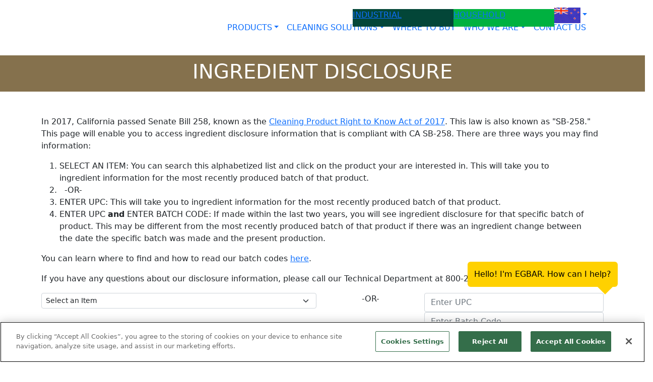

--- FILE ---
content_type: text/html;charset=UTF-8
request_url: https://simplegreen.com/nz/industrial/ingredient-disclosure/
body_size: 8713
content:
<!DOCTYPE html>
<html lang="en">
<head>
<!-- Google tag (gtag.js) --><script async src="https://www.googletagmanager.com/gtag/js?id=G-JS5LD1RQ6K"></script><script>window.dataLayer = window.dataLayer || [];function gtag(){dataLayer.push(arguments);}gtag('js', new Date());gtag('config', 'G-JS5LD1RQ6K',{'send_page_view' : false});</script><script src="https://cdn.cookielaw.org/scripttemplates/otSDKStub.js"  type="text/javascript" charset="UTF-8" data-domain-script="8a778066-5037-4de2-932c-532fd5a1bfed" ></script><script type="text/javascript">function OptanonWrapper() { }</script>
<script>(function(w,d,s,l,i){w[l]=w[l]||[];w[l].push({'gtm.start':new Date().getTime(),event:'gtm.js'});var f=d.getElementsByTagName(s)[0],j=d.createElement(s),dl=l!='dataLayer'?'&l='+l:'';j.async=true;j.src='https://www.googletagmanager.com/gtm.js?id='+i+dl;f.parentNode.insertBefore(j,f);})(window,document,'script','dataLayer','GTM-NTV84HJ');</script>
<script id="cswidgetloaderjs" src="https://cdn.channelsight.com/widget/scripts/cswidget.loader.js" defer></script>
<meta charset="utf-8">
<title>Simple Green | NZ | Industrial | Ingredient Disclosure</title>
<meta name="description" content="Simple Green | NZ | Industrial | Ingredient Disclosure | Learn about Simple Green&#039;s full line of environmentally safer household cleaning products. Discounts, cleaning tips, reviews, special offers and more.">
<meta name="viewport" content="width=device-width, initial-scale=1">
<link href="https://fonts.googleapis.com/css2?family=Montserrat:wght@200;400;600;800&display=swap" rel="stylesheet"> 
<link href="https://fonts.googleapis.com/css2?family=Squada+One&display=swap" rel="stylesheet"> 
<link href="https://fonts.googleapis.com/css2?family=Roboto:ital,wght@0,100..900;1,100..900&display=swap" rel="stylesheet"> 
<link rel="stylesheet" href="https://use.typekit.net/ato6soo.css"> 
<meta property="sg-title" content="Simple Green | NZ | Industrial | Ingredient Disclosure">
<meta property="og:title" content="Simple Green Industrial Cleaning Site">
<meta property="og:type" content="website">
<meta property="og:image" content="https://cdn.simplegreen.com/web22/images/common/og-image.png">
<meta name="thumbnail" content="">
<meta property="og:url" content="https://simplegreen.com/nz/industrial/ingredient-disclosure/">
<meta property="og:description" content="Simple Green | NZ | Industrial | Ingredient Disclosure | Learn about Simple Green&#039;s full line of environmentally safer household cleaning products. Discounts, cleaning tips, reviews, special offers and more.">
<link rel="canonical" href="https://simplegreen.com/ingredient-disclosure/">
<script>var base_url="https://simplegreen.com/"; var base_country="nz"</script>
<link href="https://cdn.jsdelivr.net/npm/bootstrap@5.0.2/dist/css/bootstrap.min.css" rel="stylesheet" integrity="sha384-EVSTQN3/azprG1Anm3QDgpJLIm9Nao0Yz1ztcQTwFspd3yD65VohhpuuCOmLASjC" crossorigin="anonymous">
<script src="https://cdn.jsdelivr.net/npm/bootstrap@5.0.2/dist/js/bootstrap.bundle.min.js" integrity="sha384-MrcW6ZMFYlzcLA8Nl+NtUVF0sA7MsXsP1UyJoMp4YLEuNSfAP+JcXn/tWtIaxVXM" crossorigin="anonymous"></script>
<link href="https://cdn.jsdelivr.net/npm/bootstrap-icons@1.8.0/font/bootstrap-icons.css" integrity="sha384-ejwKkLla8gPP8t2u0eQyL0Q/4ItcnyveF505U0NIobD/SMsNyXrLti6CWaD0L52l" crossorigin="anonymous" rel="stylesheet">
<link href="https://simplegreen.com/addins/stylesheets/lato-min.css" rel="stylesheet">
<link rel="stylesheet" href="https://use.typekit.net/ato6soo.css"><script defer src="https://simplegreen.com/addins/scripts/override.js"></script>
<link href="https://simplegreen.com/addins/stylesheets/override.css?time=1769453843" rel="stylesheet">
<link rel="apple-touch-icon" href="https://cdn.simplegreen.com/web22/images/common/apple-touch-icon-industrial-180x180.png" type="image/png">
<link rel="shortcut icon" href="https://cdn.simplegreen.com/web22/images/common/favicon-industrial.ico" type="image/x-icon">
<script id="mcjs">!function(c,h,i,m,p){m=c.createElement(h),p=c.getElementsByTagName(h)[0],m.async=1,m.src=i,p.parentNode.insertBefore(m,p)}(document,"script","https://chimpstatic.com/mcjs-connected/js/users/d15913dc730527cdead6f4e7f/7618d090cb0926b27db189f24.js");</script>
</head>
<body class="padding_top_123" oncontextmenu="return false;"><!-- Google Tag Manager (noscript) --><noscript><iframe src="https://www.googletagmanager.com/ns.html?id=GTM-NTV84HJ"height="0" width="0" style="display:none;visibility:hidden"></iframe></noscript><!-- End Google Tag Manager (noscript) --><div id="top_nav" class="row p-0 m-0 fixed-top"><row class="p-0 m-0" style="max-width:1200px;"><div class="col-5" style="height:35px;display:inline-block;"><div id="top_nav_search" class="gcse-search"></div></div><div class="col-lg-2 offset-lg-2 top_nav_division" style="background-color:#034638;color:#ffffff!important;height:35px;display:inline-block;"><a href="https://simplegreen.com/nz/industrial/"><p class="m-0 top_nav_bold">INDUSTRIAL</p></a></div><div class="col-lg-2 top_nav_division" style="background-color:#00b140;color:#ffffff!important;height:35px;display:inline-block;"><a href="https://simplegreen.com/nz/household/"><p class="m-0 ">HOUSEHOLD</p></a></div><div class="col-lg-1 top_nav_division dropdown navbar-collapse" style="display:inline-block;height:35px;"><ul class="navbar-nav" style="height:35px!important;"><li class="nav-item dropdown" style="height:35px!important;"><a class="nav-link dropdown-toggle" href="#" data-bs-toggle="dropdown" style="height:35px!important;padding:2px 0px!important;"><img alt="NZ Flag" title="NZ Flag" style="height:31px;padding-right:0px;" src="https://cdn.simplegreen.com/web22/images/flags/flag_nz_75x45.gif" /></a><div class="dropdown-menu accordion" id="country_drop" style="white-space:nowrap;"><div class="accordion-item"><a href="https://simplegreen.com/change-site/"><h2 class="accordion-header" id="countryHeadingOther"><button class="accordion-button" type="button" data-bs-toggle="" data-bs-target="" aria-expanded="true" aria-controls=""><span class="country_drop_name">All Countries</span></button></h2></a></div><div class="accordion-item"><h2 class="accordion-header" id="countryHeadingau"><button class="accordion-button" type="button" data-bs-toggle="collapse" data-bs-target="" aria-expanded="true" aria-controls=""><span class="country_drop_name">Australia</span></button></h2><div id="collapseau" class="accordion-collapse collapse show" aria-labelledby="countryHeadingau" data-bs-parent="#country_drop"><div style="background-color:#fbfcfc;" class="accordion-body"><div><a href="https://simplegreen.com/au/industrial/"><span class="country_drop_div_name">Industrial</span></a> </div><div><a href="https://simplegreen.com/au/janitorial/"><span class="country_drop_div_name">Janitorial</span></a> </div><div><a href="https://simplegreen.com/au/household/"><span class="country_drop_div_name">Household</span></a> </div></div></div></div><div class="accordion-item"><h2 class="accordion-header" id="countryHeadingca"><button class="accordion-button" type="button" data-bs-toggle="collapse" data-bs-target="" aria-expanded="true" aria-controls=""><span class="country_drop_name">Canada</span></button></h2><div id="collapseca" class="accordion-collapse collapse show" aria-labelledby="countryHeadingca" data-bs-parent="#country_drop"><div style="background-color:#fbfcfc;" class="accordion-body"><div><a href="https://simplegreen.com/ca/industrial/"><span class="country_drop_div_name">Industrial</span></a> </div><div><a href="https://simplegreen.com/ca/household/"><span class="country_drop_div_name">Household</span></a> </div></div></div></div><div class="accordion-item"><h2 class="accordion-header" id="countryHeadingfj"><button class="accordion-button" type="button" data-bs-toggle="collapse" data-bs-target="" aria-expanded="true" aria-controls=""><span class="country_drop_name">Fiji</span></button></h2><div id="collapsefj" class="accordion-collapse collapse show" aria-labelledby="countryHeadingfj" data-bs-parent="#country_drop"><div style="background-color:#fbfcfc;" class="accordion-body"><div><a href="https://simplegreen.com/fj/industrial/"><span class="country_drop_div_name">Industrial</span></a> </div><div><a href="https://simplegreen.com/fj/household/"><span class="country_drop_div_name">Household</span></a> </div></div></div></div><div class="accordion-item"><h2 class="accordion-header" id="countryHeadingnz"><button class="accordion-button" type="button" data-bs-toggle="collapse" data-bs-target="" aria-expanded="true" aria-controls=""><span class="country_drop_name">New Zealand</span></button></h2><div id="collapsenz" class="accordion-collapse collapse show" aria-labelledby="countryHeadingnz" data-bs-parent="#country_drop"><div style="background-color:#fbfcfc;" class="accordion-body"><div><a href="https://simplegreen.com/nz/industrial/"><span class="country_drop_div_name">Industrial</span></a> </div><div><a href="https://simplegreen.com/nz/household/"><span class="country_drop_div_name">Household</span></a> </div></div></div></div><div class="accordion-item"><h2 class="accordion-header" id="countryHeadingnc"><button class="accordion-button" type="button" data-bs-toggle="collapse" data-bs-target="" aria-expanded="true" aria-controls=""><span class="country_drop_name">New Caledonia</span></button></h2><div id="collapsenc" class="accordion-collapse collapse show" aria-labelledby="countryHeadingnc" data-bs-parent="#country_drop"><div style="background-color:#fbfcfc;" class="accordion-body"><div><a href="https://simplegreen.com/nc/industrial/"><span class="country_drop_div_name">Industrial</span></a> </div><div><a href="https://simplegreen.com/nc/household/"><span class="country_drop_div_name">Household</span></a> </div></div></div></div><div class="accordion-item"><h2 class="accordion-header" id="countryHeadingsg"><button class="accordion-button" type="button" data-bs-toggle="collapse" data-bs-target="" aria-expanded="true" aria-controls=""><span class="country_drop_name">Singapore</span></button></h2><div id="collapsesg" class="accordion-collapse collapse show" aria-labelledby="countryHeadingsg" data-bs-parent="#country_drop"><div style="background-color:#fbfcfc;" class="accordion-body"><div><a href="https://simplegreen.com/sg/industrial/"><span class="country_drop_div_name">Industrial</span></a> </div><div><a href="https://simplegreen.com/sg/janitorial/"><span class="country_drop_div_name">Janitorial</span></a> </div><div><a href="https://simplegreen.com/sg/household/"><span class="country_drop_div_name">Household</span></a> </div></div></div></div><div class="accordion-item"><h2 class="accordion-header" id="countryHeadingus"><button class="accordion-button" type="button" data-bs-toggle="collapse" data-bs-target="" aria-expanded="true" aria-controls=""><span class="country_drop_name">United States</span></button></h2><div id="collapseus" class="accordion-collapse collapse show" aria-labelledby="countryHeadingus" data-bs-parent="#country_drop"><div style="background-color:#fbfcfc;" class="accordion-body"><div><a href="https://simplegreen.com/industrial/"><span class="country_drop_div_name">Industrial</span></a> </div><div><a href="https://simplegreen.com/professional/"><span class="country_drop_div_name">Professional</span></a> </div><div><a href="https://simplegreen.com/household/"><span class="country_drop_div_name">Household</span></a> </div></div></div></div></div></a></div></li></div></row></div><nav id="navigation" class="navbar navbar-expand-lg navigation-industrial p-0 m-0"><div class="container-fluid p-0 m-0"><a class="col-sm-10 col-md-10 col-lg-4 navbar-brand order-2 order-sm-2 order-md-2 order-lg-1 order-xl-1 ps-5" href="https://simplegreen.com/nz/industrial/"><img class="img-fluid nav_logo" src="https://cdn.simplegreen.com/web22/images/navigation/sg_logo_stacked.png" alt="Simple Green" /></a><div class="navbar-toggler order-1 order-sm-1 order-md-1 order-lg-2 order-xl-2" type="button" data-bs-toggle="" data-bs-target="#main_nav"><div id="toggle_industrial" class="dropdown-toggle" data-bs-toggle="collapse" data-bs-target="#mobile_nav"></div><div id="mobile_nav" class="p-0 dropdown-menu" role="menu" data-bs-popper="none"><div id="top_nav_mobile" class="row p-0 m-0"><row class="p-0 m-0 flex"><div id="mobile_nav_div_ind" class="col-6 top_nav_division" style="background-color:#034638;color:#ffffff!important;height:50px;display:inline-block;"><a href="https://simplegreen.com/nz/industrial/"><p class="m-0">INDUSTRIAL</p></a></div><div id="mobile_nav_div_hh" class="col-6 top_nav_division" style="background-color:#00b140;color:#ffffff!important;height:50px;display:inline-block;"><a href="https://simplegreen.com/nz/household/"><p class="m-0">HOUSEHOLD</p></a></div><div id="mobile_nav_div_int" class="col-6 top_nav_division" style="background-color:#0a806d;color:#ffffff!important;height:50px;display:inline-block;"><a href="https://simplegreen.com/nz/industrial/change-site/"><img src="https://cdn.simplegreen.com/web22/images/flags/flag_nz_75x45.gif" alt="Simple Green International"><p class="m-0"></p></a></div></row></div><row class="p-0 m-0 flex"><div class="accordion" id="mobile_nav_accordion"><div class="accordion-item"><h2 class="accordion-header" id="mobile_nav_products"><button class="accordion-button collapsed" type="button" data-bs-toggle="collapse" data-bs-target="#collapseproducts" aria-expanded="false" aria-controls="collapseproducts">PRODUCTS</button></h2><div id="collapseproducts" class="accordion-collapse collapse" aria-labelledby="mobile_nav_products" data-bs-parent="#mobile_nav_accordion"><div class="accordion-body"><ul class="col-sm-12"><li class="py-2 col-12"><h3><a href="https://simplegreen.com/nz/industrial/products/industrial-cleaner-degreaser/">INDUSTRIAL CLEANING</a></h3><a onmouseover=changeNavProduct('2700400113004'); href="https://simplegreen.com/nz/industrial/products/industrial-cleaner-degreaser/">Industrial Cleaner &amp; Degreaser</a><a onmouseover=changeNavProduct('0600000119005'); href="https://simplegreen.com/nz/industrial/products/crystal-industrial-cleaner-degreaser/">Crystal Industrial Cleaner &amp; Degreaser</a><a onmouseover=changeNavProduct('0100400113492'); href="https://simplegreen.com/nz/industrial/products/supreme/">Supreme High Performance</a><a onmouseover=changeNavProduct('0100400113419'); href="https://simplegreen.com/nz/industrial/products/extreme-aircraft-precision-cleaner/">Extreme Aircraft &amp; Precision Cleaner</a><a onmouseover=changeNavProduct('1700000150005'); href="https://simplegreen.com/nz/industrial/products/lime-scale-remover/">Lime Scale Remover</a><a onmouseover=changeNavProduct('9800400199918'); href="https://simplegreen.com/nz/industrial/products/deep-clean/">Deep Clean</a><a onmouseover=changeNavProduct('0100400113480'); href="https://simplegreen.com/nz/industrial/products/truck-wash/">Truck Wash</a><a onmouseover=changeNavProduct('9800400011004'); href="https://simplegreen.com/nz/industrial/products/heavy-duty-cleaner-and-degreaser/">Heavy-Duty Cleaner and Degreaser</a><a onmouseover=changeNavProduct('9800400119002'); href="https://simplegreen.com/nz/industrial/products/air-con/">Air-Con Cleaner</a><a onmouseover=changeNavProduct('3800000113351'); href="https://simplegreen.com/nz/industrial/products/safety-towels/">Safety Towels</a></li><li class="py-2 col-12"><h3><a href="https://simplegreen.com/nz/industrial/products/disinfecting/">DISINFECTING</a></h3><a onmouseover=changeNavProduct('9800400100003'); href="https://simplegreen.com/nz/industrial/products/antibacterial-cleaner/">Antibacterial Cleaner</a></li><li class="py-2 col-12"><h3><a href="https://simplegreen.com/nz/industrial/products/specialty/">SPECIALTY</a></h3><a onmouseover=changeNavProduct('9800400134043'); href="https://simplegreen.com/nz/industrial/products/outdoor-cleaner-concentrate/">Outdoor Cleaner</a><a onmouseover=changeNavProduct('9800400117120'); href="https://simplegreen.com/nz/industrial/products/laundry-sunshine-fresh/">Laundry Sunshine Fresh</a><a onmouseover=changeNavProduct('9800400125025'); href="https://simplegreen.com/nz/industrial/products/high-reach-exterior-window-cleaner/">High Reach Exterior Window Cleaner</a><a onmouseover=changeNavProduct('1700400150121'); href="https://simplegreen.com/nz/industrial/products/bathroom-cleaner/">Bathroom Cleaner</a><a onmouseover=changeNavProduct('9800400111304'); href="https://simplegreen.com/nz/industrial/products/stainless-steel-cleaner-polish/">Stainless Steel Cleaner &amp; Polish</a><a onmouseover=changeNavProduct('9800400111202'); href="https://simplegreen.com/nz/industrial/products/pro-grade-commercial-carpet-cleaner/">Pro Grade Commercial Carpet Cleaner</a><a onmouseover=changeNavProduct('9800400199919'); href="https://simplegreen.com/nz/industrial/products/multi-surface-floor-care/">Multi-Surface Floor Care</a><a onmouseover=changeNavProduct('9800400199921'); href="https://simplegreen.com/nz/industrial/products/hand-cleaner-gel/">Hand Cleaner Gel</a></li><li class="py-2 col-12"><h3><a href="https://simplegreen.com/industrial/products/equipment/">EQUIPMENT</a></h3><a onmouseover=changeNavProduct('0800000113292'); href="https://simplegreen.com/nz/industrial/products/multi-dilution-foamer/">Multi-Dilution Foamer</a><a onmouseover=changeNavProduct('0800000113391'); href="https://simplegreen.com/nz/industrial/products/proportioner-1-product-1-dilution/">1 Product 1 Dilution Proportioner</a><a onmouseover=changeNavProduct('0800000113390'); href="https://simplegreen.com/nz/industrial/products/proportioner-4-product-4-dilution/">4 Product 4 Dilution Proportioner</a></li><li class="py-2 col-12"><h3><a href="https://simplegreen.com/nz/industrial/products/">ALL PRODUCTS</a></h3><a href="https://simplegreen.com/nz/industrial/products/">View All Products</a><a href="https://cdn.simplegreen.com/web22/downloads/SimpleGreen_EN-NZ_DutyOfCare.pdf" download>Duty of Care</a></li></ul></div></div></div><div class="accordion-item"><h2 class="accordion-header" id="mobile_nav_cleaning_solutions"><button class="accordion-button collapsed" type="button" data-bs-toggle="collapse" data-bs-target="#collapsecleaning_solutions" aria-expanded="false" aria-controls="collapsecleaning_solutions">CLEANING SOLUTIONS</button></h2><div id="collapsecleaning_solutions" class="accordion-collapse collapse" aria-labelledby="mobile_nav_cleaning_solutions" data-bs-parent="#mobile_nav_accordion"><div class="accordion-body"><ul class="col-sm-12"><li class="py-2 col-12"><h3><a onmouseover=changeNavTip('animal_care','industrial'); href="https://simplegreen.com/nz/industrial/cleaning-uses/animal-care/">ANIMAL CARE</a></h3><h3><a onmouseover=changeNavTip('food_and_beverage','industrial'); href="https://simplegreen.com/nz/industrial/cleaning-uses/food-and-beverage/">FOOD &amp; BEVERAGE</a></h3><h3><a onmouseover=changeNavTip('heavy_industry','industrial'); href="https://simplegreen.com/nz/industrial/cleaning-uses/heavy-industry/">HEAVY INDUSTRY</a></h3><h3><a onmouseover=changeNavTip('natural_resources','industrial'); href="https://simplegreen.com/nz/industrial/cleaning-uses/natural-resources/">NATURAL RESOURCES</a></h3><h3><a onmouseover=changeNavTip('precision_cleaning','industrial'); href="https://simplegreen.com/nz/industrial/cleaning-uses/precision-cleaning/">PRECISION CLEANING</a></h3><h3><a onmouseover=changeNavTip('power_generation','industrial'); href="https://simplegreen.com/nz/industrial/cleaning-uses/power-generation/">POWER GENERATION</a></h3><h3><a onmouseover=changeNavTip('transportation','industrial'); href="https://simplegreen.com/nz/industrial/cleaning-uses/transportation/">TRANSPORTATION</a></h3><h3><a href="https://simplegreen.com/nz/industrial/cleaning-uses/">VIEW ALL</a></h3></li></ul></div></div></div><div class="accordion-item"><a href="https://simplegreen.com/nz/industrial/where-to-buy/"><h2 class="accordion-header" id="mobile_nav_where_to_buy"><button class="accordion-button collapsed" type="button" data-bs-toggle="collapse" data-bs-target="#collapsewhere_to_buy" aria-expanded="false" aria-controls="collapsewhere_to_buy">WHERE TO BUY</button></h2></a></div><div class="accordion-item"><h2 class="accordion-header" id="mobile_nav_who_we_are"><button class="accordion-button collapsed" type="button" data-bs-toggle="collapse" data-bs-target="#collapsewho_we_are" aria-expanded="false" aria-controls="collapsewho_we_are">WHO WE ARE</button></h2><div id="collapsewho_we_are" class="accordion-collapse collapse" aria-labelledby="mobile_nav_who_we_are" data-bs-parent="#mobile_nav_accordion"><div class="accordion-body"><ul class="col-sm-12"><li class="py-2 col-12"><h3><a href="https://simplegreen.com/nz/industrial/about-us/">History</a></h3><h3><a href="https://simplegreen.com/nz/industrial/environmental-commitment/">Our Causes</a></h3></li></ul></div></div></div><div class="accordion-item"><a href="https://simplegreen.com/nz/industrial/contact-us/"><h2 class="accordion-header" id="mobile_nav_contact_us"><button class="accordion-button collapsed" type="button" data-bs-toggle="collapse" data-bs-target="#collapsecontact_us" aria-expanded="false" aria-controls="collapsecontact_us">CONTACT US</button></h2></a></div></div></row></div></div><div class="col-md-8 collapse navbar-collapse order-lg-2" id="main_nav"><ul class="navbar-nav"><li class="nav-item dropdown has-megamenu"><a class="nav-link dropdown-toggle nav_link_industrial" data-bs-toggle="dropdown">PRODUCTS</a><div class="dropdown-menu megamenu megamenu-products" role="menu"><div class="col-3 products_dropdown_image d-inline-block text-center" role="menu"><img id="nav_product_img" class="img-fluid" src="https://cdn.simplegreen.com/web22/images/products/matrix/2700400113004.png" alt="Simple Green" height="412"></div><div class="col-9 products_dropdown d-inline-block" style="float:right" role="menu"><div id="product_nav_drop_ul" class="" role="menu"><ul class="col-sm-12"><li class="sticky-top col-lg-3"><h3><a href="https://simplegreen.com/nz/industrial/products/industrial-cleaner-degreaser/">INDUSTRIAL CLEANING</a></h3><a onmouseover=changeNavProduct('2700400113004'); href="https://simplegreen.com/nz/industrial/products/industrial-cleaner-degreaser/">Industrial Cleaner &amp; Degreaser</a><a onmouseover=changeNavProduct('0600000119005'); href="https://simplegreen.com/nz/industrial/products/crystal-industrial-cleaner-degreaser/">Crystal Industrial Cleaner &amp; Degreaser</a><a onmouseover=changeNavProduct('0100400113492'); href="https://simplegreen.com/nz/industrial/products/supreme/">Supreme High Performance</a><a onmouseover=changeNavProduct('0100400113419'); href="https://simplegreen.com/nz/industrial/products/extreme-aircraft-precision-cleaner/">Extreme Aircraft &amp; Precision Cleaner</a><a onmouseover=changeNavProduct('1700000150005'); href="https://simplegreen.com/nz/industrial/products/lime-scale-remover/">Lime Scale Remover</a><a onmouseover=changeNavProduct('9800400199918'); href="https://simplegreen.com/nz/industrial/products/deep-clean/">Deep Clean</a><a onmouseover=changeNavProduct('0100400113480'); href="https://simplegreen.com/nz/industrial/products/truck-wash/">Truck Wash</a><a onmouseover=changeNavProduct('9800400011004'); href="https://simplegreen.com/nz/industrial/products/heavy-duty-cleaner-and-degreaser/">Heavy-Duty Cleaner and Degreaser</a><a onmouseover=changeNavProduct('9800400119002'); href="https://simplegreen.com/nz/industrial/products/air-con/">Air-Con Cleaner</a><a onmouseover=changeNavProduct('3800000113351'); href="https://simplegreen.com/nz/industrial/products/safety-towels/">Safety Towels</a></li><li class="sticky-top col-lg-3"><h3><a href="https://simplegreen.com/nz/industrial/products/disinfecting/">DISINFECTING</a></h3><a onmouseover=changeNavProduct('9800400100003'); href="https://simplegreen.com/nz/industrial/products/antibacterial-cleaner/">Antibacterial Cleaner</a></li><li class="sticky-top col-lg-3"><h3><a href="https://simplegreen.com/nz/industrial/products/specialty/">SPECIALTY</a></h3><a onmouseover=changeNavProduct('9800400134043'); href="https://simplegreen.com/nz/industrial/products/outdoor-cleaner-concentrate/">Outdoor Cleaner</a><a onmouseover=changeNavProduct('9800400117120'); href="https://simplegreen.com/nz/industrial/products/laundry-sunshine-fresh/">Laundry Sunshine Fresh</a><a onmouseover=changeNavProduct('9800400125025'); href="https://simplegreen.com/nz/industrial/products/high-reach-exterior-window-cleaner/">High Reach Exterior Window Cleaner</a><a onmouseover=changeNavProduct('1700400150121'); href="https://simplegreen.com/nz/industrial/products/bathroom-cleaner/">Bathroom Cleaner</a><a onmouseover=changeNavProduct('9800400111304'); href="https://simplegreen.com/nz/industrial/products/stainless-steel-cleaner-polish/">Stainless Steel Cleaner &amp; Polish</a><a onmouseover=changeNavProduct('9800400111202'); href="https://simplegreen.com/nz/industrial/products/pro-grade-commercial-carpet-cleaner/">Pro Grade Commercial Carpet Cleaner</a><a onmouseover=changeNavProduct('9800400199919'); href="https://simplegreen.com/nz/industrial/products/multi-surface-floor-care/">Multi-Surface Floor Care</a><a onmouseover=changeNavProduct('9800400199921'); href="https://simplegreen.com/nz/industrial/products/hand-cleaner-gel/">Hand Cleaner Gel</a></li><li class="sticky-top col-lg-3"><h3><a href="https://simplegreen.com/industrial/products/equipment/">EQUIPMENT</a></h3><a onmouseover=changeNavProduct('0800000113292'); href="https://simplegreen.com/nz/industrial/products/multi-dilution-foamer/">Multi-Dilution Foamer</a><a onmouseover=changeNavProduct('0800000113391'); href="https://simplegreen.com/nz/industrial/products/proportioner-1-product-1-dilution/">1 Product 1 Dilution Proportioner</a><a onmouseover=changeNavProduct('0800000113390'); href="https://simplegreen.com/nz/industrial/products/proportioner-4-product-4-dilution/">4 Product 4 Dilution Proportioner</a></li><li class="sticky-top col-lg-3"><h3><a href="https://simplegreen.com/nz/industrial/products/">ALL PRODUCTS</a></h3><a href="https://simplegreen.com/nz/industrial/products/">View All Products</a><a href="https://cdn.simplegreen.com/web22/downloads/SimpleGreen_EN-NZ_DutyOfCare.pdf" download>Duty of Care</a></li></ul></div></div></li><li class="nav-item dropdown has-megamenu"><a class="nav-link dropdown-toggle nav_link_industrial" data-bs-toggle="dropdown">CLEANING SOLUTIONS</a><div class="dropdown-menu megamenu megamenu-cleaning-solutions" role="menu"><div class="row align-items-center w-100"><div class="col-3 ct_dropdown_image d-inline-flex pe-0" role="menu"><img id="cat_img" src="https://cdn.simplegreen.com/web22/images/cleaning_uses/industrial/category_logos/animals_and_environment.png" alt="Simple Green" height="256"></div><div class="col-9 d-inline-flex "><div class="col-12 d-inline-flex flex-wrap"><div class="ct_dropdown_category col-6"><a onmouseover=changeNavTip('animal_care','industrial'); href="https://simplegreen.com/nz/industrial/cleaning-uses/animal-care/">ANIMAL CARE</a><a onmouseover=changeNavTip('food_and_beverage','industrial'); href="https://simplegreen.com/nz/industrial/cleaning-uses/food-and-beverage/">FOOD &amp; BEVERAGE</a></div><div class="ct_dropdown_category col-6"><a onmouseover=changeNavTip('heavy_industry','industrial'); href="https://simplegreen.com/nz/industrial/cleaning-uses/heavy-industry/">HEAVY INDUSTRY</a><a onmouseover=changeNavTip('natural_resources','industrial'); href="https://simplegreen.com/nz/industrial/cleaning-uses/natural-resources/">NATURAL RESOURCES</a></div><div class="ct_dropdown_category col-6"><a onmouseover=changeNavTip('precision_cleaning','industrial'); href="https://simplegreen.com/nz/industrial/cleaning-uses/precision-cleaning/">PRECISION CLEANING</a><a onmouseover=changeNavTip('power_generation','industrial'); href="https://simplegreen.com/nz/industrial/cleaning-uses/power-generation/">POWER GENERATION</a></div><div class="ct_dropdown_category col-6"><a onmouseover=changeNavTip('transportation','industrial'); href="https://simplegreen.com/nz/industrial/cleaning-uses/transportation/">TRANSPORTATION</a><a href="https://simplegreen.com/nz/industrial/cleaning-uses/">VIEW ALL</a></div></div></div></div></div></li><li class="nav-item"><a class="nav-link nav_link_industrial" href="https://simplegreen.com/nz/industrial/where-to-buy/">WHERE TO BUY</a></li><li id="nav-item-who-we-are" class="nav-item dropdown"><a class="nav-link dropdown-toggle nav_link_industrial" data-bs-toggle="dropdown">WHO WE ARE</a><div class="p-0 pb-3 dropdown-menu megamenu-who-we-are" role="menu"><ul><li><a href="https://simplegreen.com/nz/industrial/about-us/">History</a></li><li><a href="https://simplegreen.com/nz/industrial/environmental-commitment/">Our Causes</a></li></ul></div></li><li class="nav-item"><a class="nav-link nav_link_industrial" href="https://simplegreen.com/nz/industrial/contact-us/">CONTACT US</a></li></ul></div> <!-- navbar-collapse.// --></div> <!-- container-fluid.// --></nav><div class="container-fluid p-2 text-white text-center" style="background-color:#85714d;">
	<h1>INGREDIENT DISCLOSURE</h1>
</div>
<div class="container mt-5">
	<div class="row">
		<p>In 2017, California passed Senate Bill 258, known as the <a href="https://leginfo.legislature.ca.gov/faces/billNavClient.xhtml?bill_id=201720180SB258" title="Cleaning Product Right to Know Act of 2017" target="_blank">Cleaning Product Right to Know Act of 2017</a>. This law is also known as &quot;SB-258.&quot; This page will enable you to access ingredient disclosure information that is compliant with CA SB-258. There are three ways you may find information:</p>
		<ol class="px-5">
			<li>SELECT AN ITEM: You can search this alphabetized list and click on the product your are interested in. This will take you to ingredient information for the most recently produced batch of that product.</li>
			<li><span style="margin-left:1%;">-OR-</span></li>
			<li>ENTER UPC: This will take you to ingredient information for the most recently produced batch of that product.</li>
			<li>ENTER UPC <strong>and</strong> ENTER BATCH CODE: If made within the last two years, you will see ingredient disclosure for that specific batch of product. This may be different from the most recently produced batch of that product if there was an ingredient change between the date the specific batch was made and the present production.</li>
		</ol>
		<p>You can learn where to find and how to read our batch codes <a href="https://simplegreen.com/faqs/batch-codes/" title="Read more about Batch Codes" target="_blank">here</a>.</p>
		<p>If you have any questions about our disclosure information, please call our Technical Department at 800-228-0709.</p>
	</div>
	<div class="row">
		<div class="col-sm-6">
			<select id="list_item" class="form-select form-select-sm" aria-label=".form-select-sm"><option value="0" selected disabled>Select an Item</option><option value="252">Crystal Simple Green&reg; Industrial Cleaner &amp; Degreaser</option><option value="30">Extreme Simple Green&reg; Aircraft and Precision Cleaner</option><option value="31">Extreme Simple Green&reg; Aircraft and Precision Cleaner Pre-Diluted</option><option value="31">Extreme Simple Green&reg; Aircraft and Precision Cleaner Trigger Spray Bottle</option><option value="31">Extreme Simple Green&reg; Motorsports Cleaner &amp; Degreaser</option><option value="19">Foaming Crystal Simple Green&reg; Industrial Cleaner &amp; Degreaser</option><option value="51">Pro Series Simple Green&reg; MAX Automotive Cleaner &amp; Degreaser</option><option value="160">Pro Simple Green&reg; Floor Cleaner</option><option value="40">Professional Grade Simple Green&reg; Carpet Cleaner</option><option value="215">Professional Grade Simple Green&reg; Glass Cleaner</option><option value="185">Professional Grade Simple Green&reg; Heavy-Duty Towels</option><option value="214">Professional Grade Simple Green&reg; Pro HD Heavy-Duty Cleaner</option><option value="80">Professional Grade Simple Green&reg; Pro HD Heavy-Duty Cleaner Ready-To-Use</option><option value="60">Professional Grade Simple Green&reg; Pro M Metal Cleaner &amp; Polish</option><option value="120">Professional Grade Simple Green&reg; Shower, Tub &amp; Tile Cleaner</option><option value="49">Simple Green&reg; ADVANCED DOG Bio-Boost Stain &amp; Odor Remover</option><option value="232">Simple Green&reg; All Wheel &amp; Tire Cleaner</option><option value="251">Simple Green&reg; All-Purpose Cleaner</option><option value="172">Simple Green&reg; All-Purpose Cleaner Apple Fresh Ready-To-Use</option><option value="237">Simple Green&reg; All-Purpose Cleaner Free &amp; Clear Ready-To-Use</option><option value="119">Simple Green&reg; All-Purpose Cleaner Fresh Scent</option><option value="130">Simple Green&reg; All-Purpose Cleaner Lavender Breeze Ready-To-Use</option><option value="308">Simple Green&reg; All-Purpose Cleaner Lavender Scent</option><option value="311">Simple Green&reg; All-Purpose Cleaner Lavender Scent Ready-To-Use</option><option value="268">Simple Green&reg; All-Purpose Cleaner Lemon Scent</option><option value="310">Simple Green&reg; All-Purpose Cleaner Lemon Scent Ready-To-Use</option><option value="309">Simple Green&reg; All-Purpose Cleaner Ready-To-Use</option><option value="19">Simple Green&reg; All-Purpose Foaming Cleaner</option><option value="189">Simple Green&reg; All-Purpose Wipes</option><option value="190">Simple Green&reg; All-Purpose Wipes Lemon Scent</option><option value="97">Simple Green&reg; Anti-Spatter</option><option value="127">Simple Green&reg; Bathroom Cleaner Ready-To-Use</option><option value="168">Simple Green&reg; Bike Cleaner &amp; Degreaser</option><option value="19">Simple Green&reg; Bike Cleaner &amp; Degreaser Aerosol</option><option value="112">Simple Green&reg; BIO DOG Bio-Active Stain &amp; Odor Remover</option><option value="241">Simple Green&reg; Car Wash</option><option value="40">Simple Green&reg; Carpet Cleaner</option><option value="43">Simple Green&reg; Carpet Cleaner Ready-To-Use</option><option value="42">Simple Green&reg; Carpet Cleaner Trigger Spray Bottle</option><option value="183">Simple Green&reg; CAT Pet Stain &amp; Odor Remover</option><option value="196">Simple Green&reg; Clean Building All-Purpose Cleaner Concentrate</option><option value="195">Simple Green&reg; Clean Building Bathroom Cleaner Concentrate</option><option value="198">Simple Green&reg; Clean Building Carpet Cleaner Concentrate</option><option value="199">Simple Green&reg; Clean Building Glass Cleaner Concentrate</option><option value="138">Simple Green&reg; Clean Finish Disinfectant Cleaner</option><option value="168">Simple Green&reg; Club &amp; Grip Cleaner</option><option value="236">Simple Green&reg; Concrete and Driveway Cleaner</option><option value="151">Simple Green&reg; d Pro 3 Plus</option><option value="123">Simple Green&reg; d Pro 5</option><option value="187">Simple Green&reg; Deck and Fence Cleaner</option><option value="31">Simple Green&reg; Degreaser Heavy-Duty &amp; All-Purpose</option><option value="112">Simple Green&reg; DOG Pet Stain &amp; Odor Remover</option><option value="30">Simple Green&reg; Foaming Coil Cleaner</option><option value="100">Simple Green&reg; Foaming Coil Cleaner Aerosol</option><option value="197">Simple Green&reg; Glass Cleaner</option><option value="62">Simple Green&reg; Granite &amp; Stone Cleaner</option><option value="63">Simple Green&reg; Granite &amp; Stone Polish</option><option value="106">Simple Green&reg; Gutter Clean</option><option value="207">Simple Green&reg; Hand Cleaner Gel</option><option value="121">Simple Green&reg; Hardwood &amp; Laminate Floor Cleaner</option><option value="166">Simple Green&reg; Heavy Duty BBQ &amp; Grill Cleaner</option><option value="19">Simple Green&reg; Heavy Duty BBQ &amp; Grill Cleaner Aerosol</option><option value="239">Simple Green&reg; Heavy-Duty Cleaner &amp; Degreaser (PWC)</option><option value="235">Simple Green&reg; House &amp; Siding Cleaner (Sherwin Williams)</option><option value="234">Simple Green&reg; House and Siding Cleaner</option><option value="251">Simple Green&reg; Industrial Cleaner &amp; Degreaser</option><option value="308">Simple Green&reg; Industrial Cleaner &amp; Degreaser Lavender Scent</option><option value="268">Simple Green&reg; Industrial Cleaner &amp; Degreaser Lemon Scent</option><option value="57">Simple Green&reg; Industrial Laundry Free &amp; Clear</option><option value="200">Simple Green&reg; Laundry Sunshine Fresh</option><option value="298">Simple Green&reg; Lime Calcium Surface Residue Remover</option><option value="120">Simple Green&reg; Lime Scale Remover</option><option value="168">Simple Green&reg; Marine All-Purpose Boat Cleaner</option><option value="19">Simple Green&reg; Multi-Purpose Foaming Cleaner</option><option value="160">Simple Green&reg; Multi-Surface Floor Care</option><option value="83">Simple Green&reg; Naturals Bathroom Cleaner</option><option value="84">Simple Green&reg; Naturals Carpet Care</option><option value="87">Simple Green&reg; Naturals Floor Care</option><option value="88">Simple Green&reg; Naturals Glass &amp; Surface Care</option><option value="90">Simple Green&reg; Naturals Multi-Surface Care</option><option value="304">Simple Green&reg; Outdoor Odor Eliminator</option><option value="226">Simple Green&reg; OXY DOG Stain &amp; Odor Oxidizer</option><option value="161">Simple Green&reg; Oxy Solve Concrete and Driveway Cleaner</option><option value="161">Simple Green&reg; Oxy Solve Deck and Fence Cleaner</option><option value="161">Simple Green&reg; Oxy Solve House and Siding Cleaner</option><option value="161">Simple Green&reg; Oxy Solve Total Outdoor Cleaner</option><option value="298">Simple Green&reg; Pro Bathroom Cleaner</option><option value="299">Simple Green&reg; Pro Bathroom Cleaner Ready-To-Use</option><option value="40">Simple Green&reg; Pro Carpet Cleaner</option><option value="301">Simple Green&reg; Pro Dish Soap</option><option value="252">Simple Green&reg; Pro Food Service Cleaner</option><option value="317">Simple Green&reg; Pro Food Service Cleaner Ready-To-Use</option><option value="316">Simple Green&reg; Pro Glass Cleaner</option><option value="314">Simple Green&reg; Pro Glass Cleaner Ready-To-Use</option><option value="279">Simple Green&reg; Pro Hand Soap</option><option value="160">Simple Green&reg; Pro Hard Floor Cleaner</option><option value="300">Simple Green&reg; Pro HD Cleaner</option><option value="281">Simple Green&reg; Pro HD Cleaner Ready-To-Use</option><option value="305">Simple Green&reg; Pro Odor Control</option><option value="287">Simple Green&reg; Pro Odor Eliminator</option><option value="174">Simple Green&reg; Professional Strength Laundry Stain Remover</option><option value="30">Simple Green&reg; Rig Wash</option><option value="185">Simple Green&reg; Safety Towels</option><option value="17">Simple Green&reg; Scrubbing Pad</option><option value="266">Simple Green&reg; Septic Guardian</option><option value="60">Simple Green&reg; Stainless Steel One-Step Cleaner &amp; Polish</option><option value="30">Simple Green&reg; Stencil Cleaner &amp; Solder Paste Remover</option><option value="62">Simple Green&reg; Stone Cleaner</option><option value="15">Simple Green&reg; Stone Cleaner &amp; Polish</option><option value="63">Simple Green&reg; Stone Polish</option><option value="233">Simple Green&reg; Surface Prep Ready-To-Use Cleaner</option><option value="184">Simple Green&reg; Vehicle Wash</option><option value="241">Simple Green&reg; Wash &amp; Wax</option></select>
		</div>
		<div class="col-sm-2 text-center">-OR-</div>
		<div class="col-sm-4">
			<input id="upc_code" class="form-control" type="number" placeholder="Enter UPC" aria-label=".form-control-sm" />
			<input id="batch_code" class="form-control" type="text" placeholder="Enter Batch Code" aria-label=".form-control-sm" />
		</div>
	</div>
	<div class="my-3 text-center">
		<button type="button" class="btn btn-pms342 mx-2" id="sb258_search_button" onclick="sb258lookup();">Search</button>
		<button type="button" class="btn btn-pms109 mx-2" id="sb258_clear_button" onclick="sb258clear();document.getElementById('sb258_response').innerHTML='';">Clear</button>
	</div>
	<div id="sb258_response" style="min-height:100px;"></div>
	<br>
</div><footer class="text-white"><div class="container-fluid p-0 m-0 footer_container"><div class="footer-body row mx-0"><div class="col-xl-7 col-lg-6 m-0 p-0 d-inline footer-left" style="border-right:1px solid #ffffff;"><div class="row m-0 p-0 footer-headers"><div class="col-lg-4 col-md-4 mb-4 mb-md-0 p-0"><h5 class="text-uppercase">Customer</h5><ul class="footer-list list-unstyled mb-0"><li><a href="https://simplegreen.com/nz/industrial/">Industrial</a></li><li><a href="https://simplegreen.com/nz/household/">Household</a></li><li><a href="https://simplegreen.com/nz/industrial/change-site/">Global</a></li></ul></div><div class="col-lg-4 col-md-4 mb-4 mb-md-0 p-0"><h5 class="text-uppercase">Facts</h5><ul class="footer-list list-unstyled mb-0"><li><a href="https://simplegreen.com/nz/industrial/data-sheets/">Data Sheets</a></li><li><a href="https://simplegreen.com/nz/industrial/ingredient-disclosure/">Ingredients</a></li><li><a href="https://simplegreen.com/nz/industrial/faqs/">FAQs</a></li></ul></div><div class="col-lg-4 col-md-4 mb-4 mb-md-0 p-0"><h5 class="text-uppercase">About</h5><ul class="footer-list list-unstyled mb-0"><li><a href="https://simplegreen.com/nz/industrial/about-us/">About Us</a></li><li><a href="https://simplegreen.com/nz/industrial/contact-us/">Contact Us</a></li><li><a href="https://simplegreen.com/careers/">Careers</a></li></ul></div></div></div><div class="accordion mx-0 px-0" id="accordionExample"><div class="accordion-item"><h2 class="accordion-header" id="headingOne"><button class="accordion-button collapsed" type="button" data-bs-toggle="collapse" data-bs-target="#collapseOne" aria-expanded="false" aria-controls="collapseOne"><h5>CUSTOMER</h5></button></h2><div id="collapseOne" class="accordion-collapse collapse" aria-labelledby="headingOne" data-bs-parent="#accordionExample"><div class="accordion-body"><ul class="footer-list"><li><a href="https://simplegreen.com/nz/industrial/">Industrial</a></li><li><a href="https://simplegreen.com/nz/household/">Household</a></li><li><a href="https://simplegreen.com/nz/industrial/change-site/">Global</a></li></ul></div></div></div><div class="accordion-item"><h2 class="accordion-header" id="headingTwo"><button class="accordion-button collapsed" type="button" data-bs-toggle="collapse" data-bs-target="#collapseTwo" aria-expanded="false" aria-controls="collapseTwo"><h5>FACTS</h5></button></h2><div id="collapseTwo" class="accordion-collapse collapse" aria-labelledby="headingTwo" data-bs-parent="#accordionExample"><div class="accordion-body"><ul class="footer-list"><li><a href="https://simplegreen.com/nz/industrial/data-sheets/">Data Sheets</a></li><li><a href="https://simplegreen.com/nz/industrial/ingredient-disclosure/">Ingredient Disclosure</a></li><li><a href="https://simplegreen.com/nz/industrial/faqs/">FAQs</a></li></ul></div></div></div><div class="accordion-item"><h2 class="accordion-header" id="headingThree"><button class="accordion-button collapsed" type="button" data-bs-toggle="collapse" data-bs-target="#collapseThree" aria-expanded="false" aria-controls="collapseThree"><h5>ABOUT</h5></button></h2><div id="collapseThree" class="accordion-collapse collapse" aria-labelledby="headingThree" data-bs-parent="#accordionExample"><div class="accordion-body"><ul class="footer-list"><li><a href="https://simplegreen.com/nz/industrial/about-us/">About Us</a></li><li><a href="https://simplegreen.com/nz/industrial/contact-us/">Contact Us</a></li></ul></div></div></div></div></div><div class="row m-0 p-0 footer_bottom"><div class="col-lg-6 col-md-12 col-sm-12 order-lg-1 order-md-2 order-sm-2 order-2 m-0 p-0 d-inline-flex footer_legal" style="color:#929e9c"><p>&copy;2026 Sunshine Makers Inc &nbsp;&nbsp;<a href="https://simplegreen.com/nz/industrial/privacy-policy/"> Legal &amp; Privacy</a>&nbsp;&nbsp;<a href="https://simplegreen.com/nz/industrial/sitemap/">Site Map</a></p></div><div class="col-lg-6 col-md-12 col-sm-12 order-lg-2 order-md-1 order-sm-1 order-1 m-0 p-0 d-inline-flex justify-content-end footer_socials"></div></div></footer><script defer src="https://cdn.customgpt.ai/js/chat.js"></script><script defer> (function(){function init(){CustomGPT.init({ p_id:'59042', p_key:'918f96cff2bfd6394b00852715b9ddbe' });popupArti();}function popupArti(){const newDiv = document.createElement('div');newDiv.id = 'arti_welcome';const newContent = document.createTextNode('Hello! I\'m EGBAR. How can I help?');newDiv.appendChild(newContent);const currentDiv = document.getElementById('cgptcb-chat-circle');document.body.insertBefore(newDiv, currentDiv);setTimeout(removeArti,5000);}function removeArti() {var artiEl = document.getElementById('arti_welcome');artiEl.style.transition = 'opacity 2s linear';artiEl.style.opacity = 0;setTimeout(function() {artiEl.parentNode.removeChild(artiEl);}, 5000);}document.readyState === 'complete' ? init() : window.addEventListener('load', init); })();</script><style>#arti_welcome{background-color:#ffd100;color:#000000;border-radius:6px;padding:1%;opacity:1;position:fixed;right:54px;bottom:150px;user-select:none;}#arti_welcome:after{border: 15px solid #ffd100;border-color:#ffd100 transparent transparent transparent;content:"";margin-left:-15px;position:absolute;right:10px;top:100%;}</style><script type="text/javascript">_linkedin_partner_id = "5545524";window._linkedin_data_partner_ids = window._linkedin_data_partner_ids || [];window._linkedin_data_partner_ids.push(_linkedin_partner_id);</script><script type="text/javascript">(function(l) {if (!l){window.lintrk = function(a,b){window.lintrk.q.push([a,b])};window.lintrk.q=[]}var s = document.getElementsByTagName("script")[0];var b = document.createElement("script");b.type = "text/javascript";b.async = true;b.src = "https://snap.licdn.com/li.lms-analytics/insight.min.js";s.parentNode.insertBefore(b, s);})(window.lintrk);</script><noscript><img alt="LinkedIn" title="LinkedIn" height="0" width="0" style="display:none;" alt="" src="https://px.ads.linkedin.com/collect/?pid=5545524&fmt=gif"/></noscript>
</body>
</html>